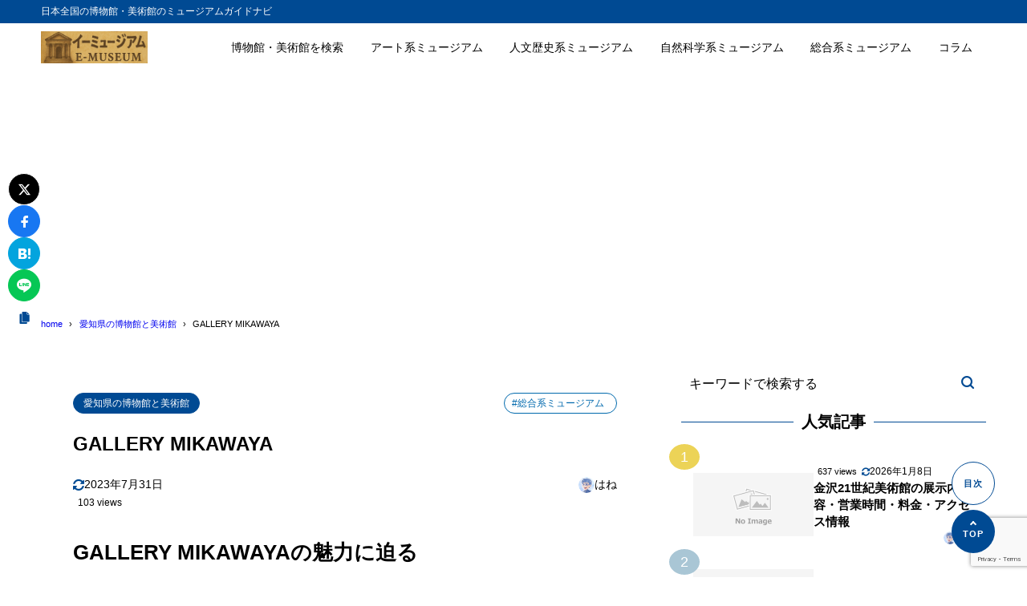

--- FILE ---
content_type: text/html; charset=utf-8
request_url: https://www.google.com/recaptcha/api2/anchor?ar=1&k=6LcSfpMpAAAAALv6wytYL_GVtDDN_uANFNrt2F8T&co=aHR0cHM6Ly9lLW11c2V1bS5qcDo0NDM.&hl=en&v=N67nZn4AqZkNcbeMu4prBgzg&size=invisible&anchor-ms=20000&execute-ms=30000&cb=plr6etjlw64g
body_size: 48469
content:
<!DOCTYPE HTML><html dir="ltr" lang="en"><head><meta http-equiv="Content-Type" content="text/html; charset=UTF-8">
<meta http-equiv="X-UA-Compatible" content="IE=edge">
<title>reCAPTCHA</title>
<style type="text/css">
/* cyrillic-ext */
@font-face {
  font-family: 'Roboto';
  font-style: normal;
  font-weight: 400;
  font-stretch: 100%;
  src: url(//fonts.gstatic.com/s/roboto/v48/KFO7CnqEu92Fr1ME7kSn66aGLdTylUAMa3GUBHMdazTgWw.woff2) format('woff2');
  unicode-range: U+0460-052F, U+1C80-1C8A, U+20B4, U+2DE0-2DFF, U+A640-A69F, U+FE2E-FE2F;
}
/* cyrillic */
@font-face {
  font-family: 'Roboto';
  font-style: normal;
  font-weight: 400;
  font-stretch: 100%;
  src: url(//fonts.gstatic.com/s/roboto/v48/KFO7CnqEu92Fr1ME7kSn66aGLdTylUAMa3iUBHMdazTgWw.woff2) format('woff2');
  unicode-range: U+0301, U+0400-045F, U+0490-0491, U+04B0-04B1, U+2116;
}
/* greek-ext */
@font-face {
  font-family: 'Roboto';
  font-style: normal;
  font-weight: 400;
  font-stretch: 100%;
  src: url(//fonts.gstatic.com/s/roboto/v48/KFO7CnqEu92Fr1ME7kSn66aGLdTylUAMa3CUBHMdazTgWw.woff2) format('woff2');
  unicode-range: U+1F00-1FFF;
}
/* greek */
@font-face {
  font-family: 'Roboto';
  font-style: normal;
  font-weight: 400;
  font-stretch: 100%;
  src: url(//fonts.gstatic.com/s/roboto/v48/KFO7CnqEu92Fr1ME7kSn66aGLdTylUAMa3-UBHMdazTgWw.woff2) format('woff2');
  unicode-range: U+0370-0377, U+037A-037F, U+0384-038A, U+038C, U+038E-03A1, U+03A3-03FF;
}
/* math */
@font-face {
  font-family: 'Roboto';
  font-style: normal;
  font-weight: 400;
  font-stretch: 100%;
  src: url(//fonts.gstatic.com/s/roboto/v48/KFO7CnqEu92Fr1ME7kSn66aGLdTylUAMawCUBHMdazTgWw.woff2) format('woff2');
  unicode-range: U+0302-0303, U+0305, U+0307-0308, U+0310, U+0312, U+0315, U+031A, U+0326-0327, U+032C, U+032F-0330, U+0332-0333, U+0338, U+033A, U+0346, U+034D, U+0391-03A1, U+03A3-03A9, U+03B1-03C9, U+03D1, U+03D5-03D6, U+03F0-03F1, U+03F4-03F5, U+2016-2017, U+2034-2038, U+203C, U+2040, U+2043, U+2047, U+2050, U+2057, U+205F, U+2070-2071, U+2074-208E, U+2090-209C, U+20D0-20DC, U+20E1, U+20E5-20EF, U+2100-2112, U+2114-2115, U+2117-2121, U+2123-214F, U+2190, U+2192, U+2194-21AE, U+21B0-21E5, U+21F1-21F2, U+21F4-2211, U+2213-2214, U+2216-22FF, U+2308-230B, U+2310, U+2319, U+231C-2321, U+2336-237A, U+237C, U+2395, U+239B-23B7, U+23D0, U+23DC-23E1, U+2474-2475, U+25AF, U+25B3, U+25B7, U+25BD, U+25C1, U+25CA, U+25CC, U+25FB, U+266D-266F, U+27C0-27FF, U+2900-2AFF, U+2B0E-2B11, U+2B30-2B4C, U+2BFE, U+3030, U+FF5B, U+FF5D, U+1D400-1D7FF, U+1EE00-1EEFF;
}
/* symbols */
@font-face {
  font-family: 'Roboto';
  font-style: normal;
  font-weight: 400;
  font-stretch: 100%;
  src: url(//fonts.gstatic.com/s/roboto/v48/KFO7CnqEu92Fr1ME7kSn66aGLdTylUAMaxKUBHMdazTgWw.woff2) format('woff2');
  unicode-range: U+0001-000C, U+000E-001F, U+007F-009F, U+20DD-20E0, U+20E2-20E4, U+2150-218F, U+2190, U+2192, U+2194-2199, U+21AF, U+21E6-21F0, U+21F3, U+2218-2219, U+2299, U+22C4-22C6, U+2300-243F, U+2440-244A, U+2460-24FF, U+25A0-27BF, U+2800-28FF, U+2921-2922, U+2981, U+29BF, U+29EB, U+2B00-2BFF, U+4DC0-4DFF, U+FFF9-FFFB, U+10140-1018E, U+10190-1019C, U+101A0, U+101D0-101FD, U+102E0-102FB, U+10E60-10E7E, U+1D2C0-1D2D3, U+1D2E0-1D37F, U+1F000-1F0FF, U+1F100-1F1AD, U+1F1E6-1F1FF, U+1F30D-1F30F, U+1F315, U+1F31C, U+1F31E, U+1F320-1F32C, U+1F336, U+1F378, U+1F37D, U+1F382, U+1F393-1F39F, U+1F3A7-1F3A8, U+1F3AC-1F3AF, U+1F3C2, U+1F3C4-1F3C6, U+1F3CA-1F3CE, U+1F3D4-1F3E0, U+1F3ED, U+1F3F1-1F3F3, U+1F3F5-1F3F7, U+1F408, U+1F415, U+1F41F, U+1F426, U+1F43F, U+1F441-1F442, U+1F444, U+1F446-1F449, U+1F44C-1F44E, U+1F453, U+1F46A, U+1F47D, U+1F4A3, U+1F4B0, U+1F4B3, U+1F4B9, U+1F4BB, U+1F4BF, U+1F4C8-1F4CB, U+1F4D6, U+1F4DA, U+1F4DF, U+1F4E3-1F4E6, U+1F4EA-1F4ED, U+1F4F7, U+1F4F9-1F4FB, U+1F4FD-1F4FE, U+1F503, U+1F507-1F50B, U+1F50D, U+1F512-1F513, U+1F53E-1F54A, U+1F54F-1F5FA, U+1F610, U+1F650-1F67F, U+1F687, U+1F68D, U+1F691, U+1F694, U+1F698, U+1F6AD, U+1F6B2, U+1F6B9-1F6BA, U+1F6BC, U+1F6C6-1F6CF, U+1F6D3-1F6D7, U+1F6E0-1F6EA, U+1F6F0-1F6F3, U+1F6F7-1F6FC, U+1F700-1F7FF, U+1F800-1F80B, U+1F810-1F847, U+1F850-1F859, U+1F860-1F887, U+1F890-1F8AD, U+1F8B0-1F8BB, U+1F8C0-1F8C1, U+1F900-1F90B, U+1F93B, U+1F946, U+1F984, U+1F996, U+1F9E9, U+1FA00-1FA6F, U+1FA70-1FA7C, U+1FA80-1FA89, U+1FA8F-1FAC6, U+1FACE-1FADC, U+1FADF-1FAE9, U+1FAF0-1FAF8, U+1FB00-1FBFF;
}
/* vietnamese */
@font-face {
  font-family: 'Roboto';
  font-style: normal;
  font-weight: 400;
  font-stretch: 100%;
  src: url(//fonts.gstatic.com/s/roboto/v48/KFO7CnqEu92Fr1ME7kSn66aGLdTylUAMa3OUBHMdazTgWw.woff2) format('woff2');
  unicode-range: U+0102-0103, U+0110-0111, U+0128-0129, U+0168-0169, U+01A0-01A1, U+01AF-01B0, U+0300-0301, U+0303-0304, U+0308-0309, U+0323, U+0329, U+1EA0-1EF9, U+20AB;
}
/* latin-ext */
@font-face {
  font-family: 'Roboto';
  font-style: normal;
  font-weight: 400;
  font-stretch: 100%;
  src: url(//fonts.gstatic.com/s/roboto/v48/KFO7CnqEu92Fr1ME7kSn66aGLdTylUAMa3KUBHMdazTgWw.woff2) format('woff2');
  unicode-range: U+0100-02BA, U+02BD-02C5, U+02C7-02CC, U+02CE-02D7, U+02DD-02FF, U+0304, U+0308, U+0329, U+1D00-1DBF, U+1E00-1E9F, U+1EF2-1EFF, U+2020, U+20A0-20AB, U+20AD-20C0, U+2113, U+2C60-2C7F, U+A720-A7FF;
}
/* latin */
@font-face {
  font-family: 'Roboto';
  font-style: normal;
  font-weight: 400;
  font-stretch: 100%;
  src: url(//fonts.gstatic.com/s/roboto/v48/KFO7CnqEu92Fr1ME7kSn66aGLdTylUAMa3yUBHMdazQ.woff2) format('woff2');
  unicode-range: U+0000-00FF, U+0131, U+0152-0153, U+02BB-02BC, U+02C6, U+02DA, U+02DC, U+0304, U+0308, U+0329, U+2000-206F, U+20AC, U+2122, U+2191, U+2193, U+2212, U+2215, U+FEFF, U+FFFD;
}
/* cyrillic-ext */
@font-face {
  font-family: 'Roboto';
  font-style: normal;
  font-weight: 500;
  font-stretch: 100%;
  src: url(//fonts.gstatic.com/s/roboto/v48/KFO7CnqEu92Fr1ME7kSn66aGLdTylUAMa3GUBHMdazTgWw.woff2) format('woff2');
  unicode-range: U+0460-052F, U+1C80-1C8A, U+20B4, U+2DE0-2DFF, U+A640-A69F, U+FE2E-FE2F;
}
/* cyrillic */
@font-face {
  font-family: 'Roboto';
  font-style: normal;
  font-weight: 500;
  font-stretch: 100%;
  src: url(//fonts.gstatic.com/s/roboto/v48/KFO7CnqEu92Fr1ME7kSn66aGLdTylUAMa3iUBHMdazTgWw.woff2) format('woff2');
  unicode-range: U+0301, U+0400-045F, U+0490-0491, U+04B0-04B1, U+2116;
}
/* greek-ext */
@font-face {
  font-family: 'Roboto';
  font-style: normal;
  font-weight: 500;
  font-stretch: 100%;
  src: url(//fonts.gstatic.com/s/roboto/v48/KFO7CnqEu92Fr1ME7kSn66aGLdTylUAMa3CUBHMdazTgWw.woff2) format('woff2');
  unicode-range: U+1F00-1FFF;
}
/* greek */
@font-face {
  font-family: 'Roboto';
  font-style: normal;
  font-weight: 500;
  font-stretch: 100%;
  src: url(//fonts.gstatic.com/s/roboto/v48/KFO7CnqEu92Fr1ME7kSn66aGLdTylUAMa3-UBHMdazTgWw.woff2) format('woff2');
  unicode-range: U+0370-0377, U+037A-037F, U+0384-038A, U+038C, U+038E-03A1, U+03A3-03FF;
}
/* math */
@font-face {
  font-family: 'Roboto';
  font-style: normal;
  font-weight: 500;
  font-stretch: 100%;
  src: url(//fonts.gstatic.com/s/roboto/v48/KFO7CnqEu92Fr1ME7kSn66aGLdTylUAMawCUBHMdazTgWw.woff2) format('woff2');
  unicode-range: U+0302-0303, U+0305, U+0307-0308, U+0310, U+0312, U+0315, U+031A, U+0326-0327, U+032C, U+032F-0330, U+0332-0333, U+0338, U+033A, U+0346, U+034D, U+0391-03A1, U+03A3-03A9, U+03B1-03C9, U+03D1, U+03D5-03D6, U+03F0-03F1, U+03F4-03F5, U+2016-2017, U+2034-2038, U+203C, U+2040, U+2043, U+2047, U+2050, U+2057, U+205F, U+2070-2071, U+2074-208E, U+2090-209C, U+20D0-20DC, U+20E1, U+20E5-20EF, U+2100-2112, U+2114-2115, U+2117-2121, U+2123-214F, U+2190, U+2192, U+2194-21AE, U+21B0-21E5, U+21F1-21F2, U+21F4-2211, U+2213-2214, U+2216-22FF, U+2308-230B, U+2310, U+2319, U+231C-2321, U+2336-237A, U+237C, U+2395, U+239B-23B7, U+23D0, U+23DC-23E1, U+2474-2475, U+25AF, U+25B3, U+25B7, U+25BD, U+25C1, U+25CA, U+25CC, U+25FB, U+266D-266F, U+27C0-27FF, U+2900-2AFF, U+2B0E-2B11, U+2B30-2B4C, U+2BFE, U+3030, U+FF5B, U+FF5D, U+1D400-1D7FF, U+1EE00-1EEFF;
}
/* symbols */
@font-face {
  font-family: 'Roboto';
  font-style: normal;
  font-weight: 500;
  font-stretch: 100%;
  src: url(//fonts.gstatic.com/s/roboto/v48/KFO7CnqEu92Fr1ME7kSn66aGLdTylUAMaxKUBHMdazTgWw.woff2) format('woff2');
  unicode-range: U+0001-000C, U+000E-001F, U+007F-009F, U+20DD-20E0, U+20E2-20E4, U+2150-218F, U+2190, U+2192, U+2194-2199, U+21AF, U+21E6-21F0, U+21F3, U+2218-2219, U+2299, U+22C4-22C6, U+2300-243F, U+2440-244A, U+2460-24FF, U+25A0-27BF, U+2800-28FF, U+2921-2922, U+2981, U+29BF, U+29EB, U+2B00-2BFF, U+4DC0-4DFF, U+FFF9-FFFB, U+10140-1018E, U+10190-1019C, U+101A0, U+101D0-101FD, U+102E0-102FB, U+10E60-10E7E, U+1D2C0-1D2D3, U+1D2E0-1D37F, U+1F000-1F0FF, U+1F100-1F1AD, U+1F1E6-1F1FF, U+1F30D-1F30F, U+1F315, U+1F31C, U+1F31E, U+1F320-1F32C, U+1F336, U+1F378, U+1F37D, U+1F382, U+1F393-1F39F, U+1F3A7-1F3A8, U+1F3AC-1F3AF, U+1F3C2, U+1F3C4-1F3C6, U+1F3CA-1F3CE, U+1F3D4-1F3E0, U+1F3ED, U+1F3F1-1F3F3, U+1F3F5-1F3F7, U+1F408, U+1F415, U+1F41F, U+1F426, U+1F43F, U+1F441-1F442, U+1F444, U+1F446-1F449, U+1F44C-1F44E, U+1F453, U+1F46A, U+1F47D, U+1F4A3, U+1F4B0, U+1F4B3, U+1F4B9, U+1F4BB, U+1F4BF, U+1F4C8-1F4CB, U+1F4D6, U+1F4DA, U+1F4DF, U+1F4E3-1F4E6, U+1F4EA-1F4ED, U+1F4F7, U+1F4F9-1F4FB, U+1F4FD-1F4FE, U+1F503, U+1F507-1F50B, U+1F50D, U+1F512-1F513, U+1F53E-1F54A, U+1F54F-1F5FA, U+1F610, U+1F650-1F67F, U+1F687, U+1F68D, U+1F691, U+1F694, U+1F698, U+1F6AD, U+1F6B2, U+1F6B9-1F6BA, U+1F6BC, U+1F6C6-1F6CF, U+1F6D3-1F6D7, U+1F6E0-1F6EA, U+1F6F0-1F6F3, U+1F6F7-1F6FC, U+1F700-1F7FF, U+1F800-1F80B, U+1F810-1F847, U+1F850-1F859, U+1F860-1F887, U+1F890-1F8AD, U+1F8B0-1F8BB, U+1F8C0-1F8C1, U+1F900-1F90B, U+1F93B, U+1F946, U+1F984, U+1F996, U+1F9E9, U+1FA00-1FA6F, U+1FA70-1FA7C, U+1FA80-1FA89, U+1FA8F-1FAC6, U+1FACE-1FADC, U+1FADF-1FAE9, U+1FAF0-1FAF8, U+1FB00-1FBFF;
}
/* vietnamese */
@font-face {
  font-family: 'Roboto';
  font-style: normal;
  font-weight: 500;
  font-stretch: 100%;
  src: url(//fonts.gstatic.com/s/roboto/v48/KFO7CnqEu92Fr1ME7kSn66aGLdTylUAMa3OUBHMdazTgWw.woff2) format('woff2');
  unicode-range: U+0102-0103, U+0110-0111, U+0128-0129, U+0168-0169, U+01A0-01A1, U+01AF-01B0, U+0300-0301, U+0303-0304, U+0308-0309, U+0323, U+0329, U+1EA0-1EF9, U+20AB;
}
/* latin-ext */
@font-face {
  font-family: 'Roboto';
  font-style: normal;
  font-weight: 500;
  font-stretch: 100%;
  src: url(//fonts.gstatic.com/s/roboto/v48/KFO7CnqEu92Fr1ME7kSn66aGLdTylUAMa3KUBHMdazTgWw.woff2) format('woff2');
  unicode-range: U+0100-02BA, U+02BD-02C5, U+02C7-02CC, U+02CE-02D7, U+02DD-02FF, U+0304, U+0308, U+0329, U+1D00-1DBF, U+1E00-1E9F, U+1EF2-1EFF, U+2020, U+20A0-20AB, U+20AD-20C0, U+2113, U+2C60-2C7F, U+A720-A7FF;
}
/* latin */
@font-face {
  font-family: 'Roboto';
  font-style: normal;
  font-weight: 500;
  font-stretch: 100%;
  src: url(//fonts.gstatic.com/s/roboto/v48/KFO7CnqEu92Fr1ME7kSn66aGLdTylUAMa3yUBHMdazQ.woff2) format('woff2');
  unicode-range: U+0000-00FF, U+0131, U+0152-0153, U+02BB-02BC, U+02C6, U+02DA, U+02DC, U+0304, U+0308, U+0329, U+2000-206F, U+20AC, U+2122, U+2191, U+2193, U+2212, U+2215, U+FEFF, U+FFFD;
}
/* cyrillic-ext */
@font-face {
  font-family: 'Roboto';
  font-style: normal;
  font-weight: 900;
  font-stretch: 100%;
  src: url(//fonts.gstatic.com/s/roboto/v48/KFO7CnqEu92Fr1ME7kSn66aGLdTylUAMa3GUBHMdazTgWw.woff2) format('woff2');
  unicode-range: U+0460-052F, U+1C80-1C8A, U+20B4, U+2DE0-2DFF, U+A640-A69F, U+FE2E-FE2F;
}
/* cyrillic */
@font-face {
  font-family: 'Roboto';
  font-style: normal;
  font-weight: 900;
  font-stretch: 100%;
  src: url(//fonts.gstatic.com/s/roboto/v48/KFO7CnqEu92Fr1ME7kSn66aGLdTylUAMa3iUBHMdazTgWw.woff2) format('woff2');
  unicode-range: U+0301, U+0400-045F, U+0490-0491, U+04B0-04B1, U+2116;
}
/* greek-ext */
@font-face {
  font-family: 'Roboto';
  font-style: normal;
  font-weight: 900;
  font-stretch: 100%;
  src: url(//fonts.gstatic.com/s/roboto/v48/KFO7CnqEu92Fr1ME7kSn66aGLdTylUAMa3CUBHMdazTgWw.woff2) format('woff2');
  unicode-range: U+1F00-1FFF;
}
/* greek */
@font-face {
  font-family: 'Roboto';
  font-style: normal;
  font-weight: 900;
  font-stretch: 100%;
  src: url(//fonts.gstatic.com/s/roboto/v48/KFO7CnqEu92Fr1ME7kSn66aGLdTylUAMa3-UBHMdazTgWw.woff2) format('woff2');
  unicode-range: U+0370-0377, U+037A-037F, U+0384-038A, U+038C, U+038E-03A1, U+03A3-03FF;
}
/* math */
@font-face {
  font-family: 'Roboto';
  font-style: normal;
  font-weight: 900;
  font-stretch: 100%;
  src: url(//fonts.gstatic.com/s/roboto/v48/KFO7CnqEu92Fr1ME7kSn66aGLdTylUAMawCUBHMdazTgWw.woff2) format('woff2');
  unicode-range: U+0302-0303, U+0305, U+0307-0308, U+0310, U+0312, U+0315, U+031A, U+0326-0327, U+032C, U+032F-0330, U+0332-0333, U+0338, U+033A, U+0346, U+034D, U+0391-03A1, U+03A3-03A9, U+03B1-03C9, U+03D1, U+03D5-03D6, U+03F0-03F1, U+03F4-03F5, U+2016-2017, U+2034-2038, U+203C, U+2040, U+2043, U+2047, U+2050, U+2057, U+205F, U+2070-2071, U+2074-208E, U+2090-209C, U+20D0-20DC, U+20E1, U+20E5-20EF, U+2100-2112, U+2114-2115, U+2117-2121, U+2123-214F, U+2190, U+2192, U+2194-21AE, U+21B0-21E5, U+21F1-21F2, U+21F4-2211, U+2213-2214, U+2216-22FF, U+2308-230B, U+2310, U+2319, U+231C-2321, U+2336-237A, U+237C, U+2395, U+239B-23B7, U+23D0, U+23DC-23E1, U+2474-2475, U+25AF, U+25B3, U+25B7, U+25BD, U+25C1, U+25CA, U+25CC, U+25FB, U+266D-266F, U+27C0-27FF, U+2900-2AFF, U+2B0E-2B11, U+2B30-2B4C, U+2BFE, U+3030, U+FF5B, U+FF5D, U+1D400-1D7FF, U+1EE00-1EEFF;
}
/* symbols */
@font-face {
  font-family: 'Roboto';
  font-style: normal;
  font-weight: 900;
  font-stretch: 100%;
  src: url(//fonts.gstatic.com/s/roboto/v48/KFO7CnqEu92Fr1ME7kSn66aGLdTylUAMaxKUBHMdazTgWw.woff2) format('woff2');
  unicode-range: U+0001-000C, U+000E-001F, U+007F-009F, U+20DD-20E0, U+20E2-20E4, U+2150-218F, U+2190, U+2192, U+2194-2199, U+21AF, U+21E6-21F0, U+21F3, U+2218-2219, U+2299, U+22C4-22C6, U+2300-243F, U+2440-244A, U+2460-24FF, U+25A0-27BF, U+2800-28FF, U+2921-2922, U+2981, U+29BF, U+29EB, U+2B00-2BFF, U+4DC0-4DFF, U+FFF9-FFFB, U+10140-1018E, U+10190-1019C, U+101A0, U+101D0-101FD, U+102E0-102FB, U+10E60-10E7E, U+1D2C0-1D2D3, U+1D2E0-1D37F, U+1F000-1F0FF, U+1F100-1F1AD, U+1F1E6-1F1FF, U+1F30D-1F30F, U+1F315, U+1F31C, U+1F31E, U+1F320-1F32C, U+1F336, U+1F378, U+1F37D, U+1F382, U+1F393-1F39F, U+1F3A7-1F3A8, U+1F3AC-1F3AF, U+1F3C2, U+1F3C4-1F3C6, U+1F3CA-1F3CE, U+1F3D4-1F3E0, U+1F3ED, U+1F3F1-1F3F3, U+1F3F5-1F3F7, U+1F408, U+1F415, U+1F41F, U+1F426, U+1F43F, U+1F441-1F442, U+1F444, U+1F446-1F449, U+1F44C-1F44E, U+1F453, U+1F46A, U+1F47D, U+1F4A3, U+1F4B0, U+1F4B3, U+1F4B9, U+1F4BB, U+1F4BF, U+1F4C8-1F4CB, U+1F4D6, U+1F4DA, U+1F4DF, U+1F4E3-1F4E6, U+1F4EA-1F4ED, U+1F4F7, U+1F4F9-1F4FB, U+1F4FD-1F4FE, U+1F503, U+1F507-1F50B, U+1F50D, U+1F512-1F513, U+1F53E-1F54A, U+1F54F-1F5FA, U+1F610, U+1F650-1F67F, U+1F687, U+1F68D, U+1F691, U+1F694, U+1F698, U+1F6AD, U+1F6B2, U+1F6B9-1F6BA, U+1F6BC, U+1F6C6-1F6CF, U+1F6D3-1F6D7, U+1F6E0-1F6EA, U+1F6F0-1F6F3, U+1F6F7-1F6FC, U+1F700-1F7FF, U+1F800-1F80B, U+1F810-1F847, U+1F850-1F859, U+1F860-1F887, U+1F890-1F8AD, U+1F8B0-1F8BB, U+1F8C0-1F8C1, U+1F900-1F90B, U+1F93B, U+1F946, U+1F984, U+1F996, U+1F9E9, U+1FA00-1FA6F, U+1FA70-1FA7C, U+1FA80-1FA89, U+1FA8F-1FAC6, U+1FACE-1FADC, U+1FADF-1FAE9, U+1FAF0-1FAF8, U+1FB00-1FBFF;
}
/* vietnamese */
@font-face {
  font-family: 'Roboto';
  font-style: normal;
  font-weight: 900;
  font-stretch: 100%;
  src: url(//fonts.gstatic.com/s/roboto/v48/KFO7CnqEu92Fr1ME7kSn66aGLdTylUAMa3OUBHMdazTgWw.woff2) format('woff2');
  unicode-range: U+0102-0103, U+0110-0111, U+0128-0129, U+0168-0169, U+01A0-01A1, U+01AF-01B0, U+0300-0301, U+0303-0304, U+0308-0309, U+0323, U+0329, U+1EA0-1EF9, U+20AB;
}
/* latin-ext */
@font-face {
  font-family: 'Roboto';
  font-style: normal;
  font-weight: 900;
  font-stretch: 100%;
  src: url(//fonts.gstatic.com/s/roboto/v48/KFO7CnqEu92Fr1ME7kSn66aGLdTylUAMa3KUBHMdazTgWw.woff2) format('woff2');
  unicode-range: U+0100-02BA, U+02BD-02C5, U+02C7-02CC, U+02CE-02D7, U+02DD-02FF, U+0304, U+0308, U+0329, U+1D00-1DBF, U+1E00-1E9F, U+1EF2-1EFF, U+2020, U+20A0-20AB, U+20AD-20C0, U+2113, U+2C60-2C7F, U+A720-A7FF;
}
/* latin */
@font-face {
  font-family: 'Roboto';
  font-style: normal;
  font-weight: 900;
  font-stretch: 100%;
  src: url(//fonts.gstatic.com/s/roboto/v48/KFO7CnqEu92Fr1ME7kSn66aGLdTylUAMa3yUBHMdazQ.woff2) format('woff2');
  unicode-range: U+0000-00FF, U+0131, U+0152-0153, U+02BB-02BC, U+02C6, U+02DA, U+02DC, U+0304, U+0308, U+0329, U+2000-206F, U+20AC, U+2122, U+2191, U+2193, U+2212, U+2215, U+FEFF, U+FFFD;
}

</style>
<link rel="stylesheet" type="text/css" href="https://www.gstatic.com/recaptcha/releases/N67nZn4AqZkNcbeMu4prBgzg/styles__ltr.css">
<script nonce="jvXmBdrfYznozVHeRgcgJg" type="text/javascript">window['__recaptcha_api'] = 'https://www.google.com/recaptcha/api2/';</script>
<script type="text/javascript" src="https://www.gstatic.com/recaptcha/releases/N67nZn4AqZkNcbeMu4prBgzg/recaptcha__en.js" nonce="jvXmBdrfYznozVHeRgcgJg">
      
    </script></head>
<body><div id="rc-anchor-alert" class="rc-anchor-alert"></div>
<input type="hidden" id="recaptcha-token" value="[base64]">
<script type="text/javascript" nonce="jvXmBdrfYznozVHeRgcgJg">
      recaptcha.anchor.Main.init("[\x22ainput\x22,[\x22bgdata\x22,\x22\x22,\[base64]/[base64]/MjU1Ong/[base64]/[base64]/[base64]/[base64]/[base64]/[base64]/[base64]/[base64]/[base64]/[base64]/[base64]/[base64]/[base64]/[base64]/[base64]\\u003d\x22,\[base64]\x22,\x22w7PCpMKocsKoRMKhZ3/[base64]/Clz/CocOxwoDCjQ1nXMKhwqjCrQ7CgxI/[base64]/DolzDk3R0woFvKXciZmgdwpsUwoXCmX1aJ8K5w4p0SsKsw7HChsOXwrrDrQxDwqY0w6Mtw5tyRBrDszUeEsKWwozDiAHDiwVtNnPCvcO3MsO6w5vDjXvClGlCw7wDwr/[base64]/wpJnwqTDrxxawrvDtMKewoJIC8OWXcKjwp5Hw5DDgcKnB8K8Ii06w5AnwrfCs8O1MMOnwqPCmcKuwrHCrxYIHsKIw5gSXx53wq/[base64]/wqdCw6orw5cjw5XCt2zCqsKiHsKGUWlNXsKGwrNMUsONPQJ9TMO1Sh/DklYnw7xmeMKVHFLCoQXCh8KSJMOLwr7Dm3nDsgHDsCVmDMKhw4XChWtzfnHCpsKkDcKjw48Aw4xFwqTCjMKUElcxNUtMKcKWWsOUDcOpSsKjAhA+NBRCwqsuEcKmZcKiQ8Owwo/DqcOyw585wr/Dpgliw7AAw63CpcKyTsKxPmoQwqHCuTosdVVyZAQ5wppAU8Kzw7nDrw/DrGHCknkKBMOpHMKnw4nDvMKsUjvDr8KPZFDCnsOhBsO1HwMqOMOWwqzDjcKzwqHCuSDDn8OINcKrw5rDr8OzT8KSBsK0w4lTEGEyw5TCgVPCh8OeR27DvUTCrSQdw7jDtj9pBsKAwo7Ci0PCoA19w5FMwojCr3HDpATCj2PCscKbIsOWwpZEXcO/Pk3Di8Oiw5jDvlhRJMOowqrDj2vCtl1MJMKVRm/DhsKxWAbCqS7DqMKuEMO4woQjES/ClzvCvxJvw43Dlh/[base64]/CqRxqwpNBdcK6wpjCn8Khw5zDpsOPw6IHwr06w53Do8KwKMKkwrXDlVxIW0bCuMOsw7JQw4Y+wrk+wr/Cmi46eDZ7AlxxTMOUH8OmfsKDwr3CncKiRcO7w5xtwqV3w5c2HjjCmDk2aijDkDnCosKLw5XCuH1lTcORw5/CucKqQsOnw63CrGd2w57Crko/[base64]/ecOGFAlwbMOmfsKhw6fChSTDpUk7OTbCgcOLRjhCE3U/w4TDvMOeSsKTw40Gw5sSB3JgXsKjR8Kow7XDrcKGL8K4wogVwrXCphjDjsOcw63DmmM7w7kzw6LDi8KuCWoDP8OoIsKuNcO5wrZ7w5cBNiHDklU/ScKnwqcWwoHCrQHCtAzDuzjDosOOwpXCssOmYw0dbcOVw6DDgsOCw73ChsOSDkzCkXvDn8OcPMKtw699wrPCs8O7woV4w4QXej8vw5/CnMO2J8OXw5tYwqDDvFXCqi3CnMOIw6zDrcOeXMKAwpoVwqzCqcOcwrZxwoPDiBnDrFLDgnwJw7rCjFLDqCNnV8KjYsOKw59Ww6DDqcOuTcK6OV59KcOiw6fDt8K9w7HDt8KHw4jCgsOiI8Kfcj/CiUXDgMOLwqjCpcOVw5HCkMONI8K6w4APfkxhb3zDjsO5D8Oiwplew5M0w63DvcKAw4kZw7nDgcOfUcKZw5V/wrNkN8KgUgHDuUfCmntPw4vCoMK7GirCi00PFW/ClcK0QcOUwpYGw4DDrMOoInd7C8O8EEFCScOOVVHCuAhzw4PCsUN8wp/[base64]/CtsOEZQfDoXnCkw/[base64]/FsK7ExDDuC3CpAfCq1PDscOnwq7Dg8Obw5TCig9BIA0sfsKnw4/CtCB8wrBmYCfDumrDucOZwqHCpAzDkEbClcOUw6LDkMKrworDjykKV8O5DMKQMzHDjAXDnz/ClcOobWnCqDt1w7t2woTCmcKyFnV7wr8yw4nChWfDiHPDlAzDusOLQhrDqU0UOlkHw4R/w4LCr8OCUjpWw4gUU3YdOUpVW2bDk8KCwrHCqnLDk0oXFkp/w7bCsHPDrirCusKVP0HDvMK3azbCsMK6EW41Ey4rN2RgYVPCpTNTwqpwwo8UDsOOdMKzwqjDqzpiN8OqRFbCl8KCwq7ChcKxwqbChMO2w4/DkyXDsMKBFMKVwqZWw6vDnWPDm0PDqA0Gw7NzEsOZMDDCn8KKw4BjAMK+CHHDpRchw57DtMOnXcO/w591GMO0w6dEWMOxwrI3G8KeYMOvXjU0w5DDgyHDtMOFGMKIwqrDpsOUw5x0w6XCl1vCm8Oyw6TCv0XDtMKKwqpww6DDphVXwqZQB3/[base64]/CgGfDk8OgN8KZNQJYw4nCvA8FwopwTsKkEEzDssKmw6Y6wrvCrcKcTcOQw78HPMKpKcOqwqYOw4BEw7/ClsOvwropw6HCp8KBwrTCncKuAMOjw4goTk9gY8KLbXPCjEzCuALDicKRXXJxwqtgwrEDwq7CrhARwrbCicKYwot+HsOnwq7CtwB0woElak/ChU45w7BwMCZSZwvDoBxEJmF2w4lRw4hKw77CiMONw7zDuGfDm219w6nDqUoZSzrCu8OpaBY3w5xWb13CtMOZwpjDgmTCjsKiwolTw7vDpsOEMsKPwqMIw4/DucOGYMKxC8Klw53CnEDCvcOWdcO0w4kLw5VBVcOww4VewooDw4rCgivDjmPCriNoT8KJdMKoEMKKw7w3SUYIB8KSNhrCkSg9AsO+w6M9ICZvw6/DtU/CrcK9ecOawr/DumvDpcOGw5nClEIvwoTCiiTDksOpw4NEQsKVa8Oew4XCm11/KsKrw6MDDsO7w5tkw555K2pwwrzCgMOewoErAsOWw67DiiEYbsKxw7IsJ8Oow6JWB8OgwrnCs2rCgMOMesOXKQHDkD8Ow7nCm0HDtDp1w5RVcyROWTtow5hkfDFvw6/DpS9POsKcb8KDFg1zahrDt8Kaw7xOwrnDnSQFwr/[base64]/UgJbRsOqHUVhw41Uwr5ow4rDk8Ozw5gDJCV/wqt0aMODwrnCvD5CdjUTw7IRWCnCr8KUwq4dwokKwofDuMO0w5NtwpRlwrTCt8Kdw5vCuBbCoMKtXDU2MAJSw5UDwoBsAMKQwqDDlAYnMCvChcOWwrRJw683TsK4wrh1InDDgDBXwrhwwovClALChS4RwpnCvETCuwDDusO7w64AaiVZwrc+asKeT8Oaw7bCqE3CrQ/CmDHDicORw67DnsKacMK3CMOww79YwpMEHEFjfMOIO8OJwo8PWxR5GHoKSMKEHX9YQyzDgMOQwosKwrhZO0zCpsKZcsOjL8O6w4HDq8KATzF4w63DqAFswrkcBsKgesOzwprCgHrDrMK1XcKlw7JmQTHCoMOjw7p8wpI4wr/[base64]/Cg8Kkw5nDo37DgVl1wqQUwovClmXCnMKYw4Y4EnMLDcOzwpjDsVQ7wobChcKnSU3DgsKjHMKGwosDwojDoVctTDMYNkvCkWRYMcOLwpEFw7Vqwo5Cwq3CqMKBw6hqVV4cI8O9w6lTSMOZecKeEUXDi0kgwo7DhnPDmsOoZ3/CoMK6wovCuF9iwqfCi8KhDMKhwr/DgF0OKSbCpcKtw47CoMK3MiUJOhJzasO0wr3DsMKfwqHChlTDoHbDtMOBw73CpmZ5esKhbcO7b0oNSsO6wrkkw4YUVSvDtMOBTiV1KsK2wrjCphljw7FGC38eSU/Cqj/ClcKkw5LCt8OPHgjDv8KHw4bDhMOwHBJeMk/CicKWZ3/CkC0pwpVlwrdRCX/DlMOQw6BrRE93LcO6w5ZXEcOtw5xROXhjCC3Dh3wHWsOvwohNwqfCiULCjcOQwrFmfMKmTl5RCEgEwoPDhsOSRcKaw5/Cnz9JFTPCmkcIw4xMw4/[base64]/CpsK9wozDvcOHw5RDwp9mw4TCj0bCuMOBwpTCohvCpsK9wpc1U8KTOwnCh8OqCMKSTcKEwqXCkS3DrsKWOsKWIkZ3w4bDj8K0w6hDOMKow5HCnzrDtsKUYMKPw7xUwq7CmsKHwoHDhg0Mw417w4/DscOoZ8Kjw6DCncO9bMKALlFnwqJCw49qw6TDrWfCqcOWLm5Lw5LDl8O5Th5Rw6vDjsOLw7A/w5nDocKcw4zCmVVsc1rCuhUPwp/[base64]/DgsOUw6cFfS/Ck8KIw6XDgMKUwpXChi0sw6x9wrTDvyPDqcO6TGJSKEEfw6ZiXcK1w4owVCrDo8K0wqnDnEphMcKoPMKPw7wnw6ZxHMKtCATDoAEMR8Oiw79ywqofblNlwocSSV/CggHDhMKQw7loDsOjWl3DvMOww6/CkQHCkcOew5XCu8K1Z8O5J2/CgMO9w7/Dhj8iYmnDkXbDnXnDm8KSd31dQMKKIMO1CXRiKGsww6hnSA7CmUheBDlhAcOWGQ/CksOZwrnDrgwFEsOxUznCvTbDtcKdAm5XwrBrF0/DqEkZw6jCj0vDgcOXA3rCqcOLw4J4PMOQAMOaTHTCinkswqnDhz7Co8Kcwq7DhsO5Fm9ZwrJrw4YrE8KUM8O8wqjCkjhzwrnDhWxpw6TDuhnCvUkkw40eS8OoFsK2wpggcyfDlgFEDMK1DDHDn8OOw5MewqNCwqJ9wo/[base64]/DuMOyaMOzw6lpc1UZRA/DkcOFZxbDvkMjOG58eEnClXDCoMKfIsO+e8Kva3/[base64]/DpH8VU8K5wr7CrHA4B0bCvxQPWcOXKcO3ejnDgsK9XcK+wp9FwqnDtR3ClhV+IVhIdEDCsMOoPnLDq8KkIMKTKENva8KewqhJbMKJw40CwqHDgy7CpcK3NHjDmhzCrEHDmcKSwoRtPsKLw7zDgcOaOMKDw5/Dr8OSw7ZuwrHDusK3MQ04wpfDkCY5OzzDgMO2ZsOJORsieMKmL8K4cHI4w68nPxLDjibDtQ3DmsKjRsO7JMKtw65eckBVw7l8K8OOaFA9fQvDnMOjw6B4Sm8MwogcwrjDlDXCtcOmwpzDgREOAT18Un06wpdywo1zw6BDPcKBRsKMWMKzRnYoYjjCvVQfdMOmbT0vw4/ChxhmwqLDpmPCmUnDn8K5wpfCssKSOsOjCcKfJHbDilDClMO8w4jDt8KaJArCgcONZsKDwqrDljvDtsKXRMKbEGpDMVk/BsOewrDCqHnDusKFLsKuwp/ChhLDhcKJwrYBwrN0w4kxFsOSMDrDqsOww7vCk8Kbw54kw5seJiXChXUwVMOpw4LCoD/CmMOHbsOMQcKkw79Dw4nDninDqVBrbsKpTsOLFFBcHcKrdMOBwpwZasO2WWPDisKrw43DusOPWl/Dv0Msf8KPJ3fDvsOSw4cuw51PAQ8gacK7GcK1w4vDtMOtw6fDjsOjw4nCoCfDssKgw74BBTjDilzDoMKyc8OKw7vDtX9Gw6PDix0jwo/Dj1DDgzA7VMOLwowlw5p/[base64]/[base64]/wqomDsObwpDDrMOhY8OoXcOHfAzCqMK3RcO3w69PwoxVJUMkdsKSwqPCtHnCsETDt0nClsOWwqRwwqBSwqXCqDhfXkZZw5pyd3LCgyoYCiXDmRnCsEh2BQItLk7Ct8OaIsOYUcKhw6TDr2PCmMK4Q8O0w4lqJsOeWFDDocKQYCFJC8OpNFLDqMOEVR/Co8Kbw7HClsOYGcKgI8OYZVF/RgvDlMKrCxbCjsKGw5HCpcO2X33CnAYTO8KePF7CosO4w6IxNsKCw6B/FMKGGcK1w77Dl8KewrfCssOTw616S8KqwoUSKhogwrXCjMO/ExVPXlN0wpcvwpxzL8KmPsOlw7Q5OcOHwqYzw6Amw5XCuGEuw4NKw7sPB0gdwozChGpAF8Oaw4JLwpkOw5lYNMOSw5rCi8Oyw4UydsK2D3PDvjfCssOpwrfDsHXCtm/[base64]/Cq33CtcK2PDQ7VjM/wpHDixPDjW/CsTzDs8Kuw5kFw5sBw6V4Z0YAXyXCsFQLwqxSw4Zcw7nDkCrDnA3DgsKzF3V9w7/DtMOmw4LCgATDqcKFVcOSw4ZNwrwBRClye8KGw4HDmsOowp/[base64]/Dljcsw73Ch8OZXMOVwodXw7Y6wqnCnAk1LU3ClWTCi8KXw4XCogHDsnwKNAk9F8OxwrdOw5LCuMK8wo/DjArClTctw4gffcOkwqjDpMO3w4DCqRNuwpxfF8OKwqnCgcO/T349wr4BKsOsJsKkw5A8IRTDmF8Pw5PCusKBdy4kLXDCscOUVsOhwoHDpcOkIMK5w713F8KuYWvDl0bDk8OIbMOsw7vDn8Kkw41UbTkhw418V23Dp8Obw6JVIwbDhDnCncKgwo1HSzdBw6rCqho5wqMBeh/CmcOxwpjCljJjwr5lwqHCjB/Diy9Yw6/DmzPDj8K7w7w6SsOtwobDmD/[base64]/DsS3Ci39aF8Kww7/CizHCgsOEKMKMBsK5w6odwqZIIn5HNVPDrsOlMzLDgMKuwonChcOtPGopTcOhwqc9wpfCtGJYeUNjwr86wokuPmYWUMORw7x3fE7ClALClwUGwqvDsMKkw6cxw5TDshNgw6jCicKPQ8KtO084flYMwrbDmw/[base64]/[base64]/DgADDkMKTwpzDhU5TG8KzCsKaw7fDtGXDt8KZZ8K7wp/[base64]/DhMKJw5PDkmdxBw0pw546Iy7Du1ggwr0oRMKuw4/CixfCmsOHw542worCjcKyEcK3eVrDkcOKwozDs8KzWcOqw5/DgsKGw7chw6cawqkyw5vDisOVw5YGwrnDhsKFw57DiT9FG8OxTsO+RlzDp2gVw6vCo3sow5vDjCh1woIHw6fCqA3DjE1yMsK5w7BvD8OwCMKfH8KIwrYrw6nCiRTCvcKaN0o6InLDsxjCiX8uwrRmZMOtG0dWbMO1wr/[base64]/[base64]/w7AKFHzDgsO1wpjDixrDrsO+XMOLw6wlFxtVFRPDkjtqwrnDuMOfNDfDp8K8OQRkNsOUwqfCt8KHwq7CjAHCjcKeKl/CtsKxw4MVwoTCnxLCmcOYDMOmw5cgAGwWw5bCvz1gVjXDqio6ShEww6Fdw6rDmcO+wrEwEBsfCDYowr7DhlvCiEocN8KdLDDDg8OrQBDDql3DjMKnRl5fXcKHwprDqFo/w57CtMO4WsOqwqjCn8OMw7x2w7jDgMKKbGvCpBRQwqLCucONw6sRIl/CksOcJMK7wqwDTsOUw6nCosKXw7DDtsOYMMO9wrbDvMKEcl0RUSRvPncwwpQ1TwZdBXkaHcK+NsKdW3fDh8OaVTQjwqHDux7CusO0PsOCC8OCwrzCt2AOFy5JwopnFsKZw5gBA8OEw5DDrE3CszEnw7XDl39+w7BxDXBDw4rCncObMmXDrMKeOsO7ccKTY8Odw7/[base64]/Co8KtwqPDpMKiw5Bjw4fCgsOWDmg/w4zDiEjCljXDv2sxY2c/dh0lwqLCjMOqwrtOw7nCrcK6MXTDosKQGCPCtVDCmz/[base64]/wp3ClMKIFADCpsKgVzPDl0/DqcOsPhJAwoccwpJ8w4h/[base64]/DqgQvw4ELScKzbsOzOsK/wqwLwo/CkXlUwpgvw5cHwoUMwqh6B8KnK1gLwpF+w74JP3fCrsK0w5TDnhUrw5xmRsO9w6/[base64]/DqBd+w7U7UsKhcUnDi05Rw582Dn1Gw63CrENiVsKNaMO1XcO0B8OUZR3CsSzDuMKYQcK2DyPClFjDmcKdFMO5w7p0X8KjUsKUwoXDpMO+wpROP8OAwrjDgTjCncO/wrzDjMOpJhYKMALDpnrDoTcGAsKLGFHCsMKuw6pOFQcbw4XCucKvZhbCtFd1w5DCvhdudcK0b8Omw45RwqJRaCoMwonDpAHCssKAIEgKYTxEPDzCmsOvZWXDvjfDnRglbsOWwojCtsK0Dkd8wqgIwrLCmBsxZmDCiRQaw51awrNgcBU/N8KtwqPCjMK/wqZXw7zDg8KNLi7Cn8OiwotHwpvCiXzCtsObFDrCjsK2w6BQw4hBwrHDqcOvw5wTw5bCix7DrcO1woQ1MAPCtcKBQlrDgkI3RmjCnsOPAcKkbMOiw5NHJMKZw7l1RGJAJTHDsyUrHzNVw7xGdwsQSGQUEX0bw4EZw5k0wqgqwp7CvzMbw6gjw4xzRsOJwoU/E8KTMcO/wo1/wrJ7OE1RwqozPsOVw585w5nDnG89w6suR8OrdxFXw4PCtsK0ZcOLwoExLxkmFcKsG2rDuQFXwrXDrsOFF3jDhBnCucOeWsK3VcKvQ8OSwoTCpEBpw7gYwr3DiljCpMONKcOywpzDu8O9w7Eywrt5wpk7FhzDocKHGcKTAcOWZX/DhUDDlsK6w6fDinYCwr9ew5PDmcOAwqlFwonCvMOGccK4XcK9HcOZTn/DuXp6wq7DnTlMEwTDpcOvVENXPsO5AsKHw4NKe1fDvcKvJ8OZVXPDrX3ClMKfw77CinkvwrkKwo8Dw63DpzDCj8K+HBYGwoEbwqfDpcKTwqnCgcOuwrtxwrPDqcKIw4zDkcO0w6/DpgPCqSRPPhQuwqrDhcOdw5IdT1IrXRrDiiQ1OcKrw6cxwofDlMKkw6PCusOMwqQewpBeIsOQwqcjw6MfCcOrwpTCo1nCmcODw5bDs8OKJsKFbsOhwoppIsKNdsOWTHXCo8KXw4fDhzjCksK+wo0Jwr/[base64]/CqcK1wpg2w53CsEEHw4vCg8OtwpfDmzXClcK4w7bDq8Krw6Fsw41Ma8KawojDh8KqHcOcOMOvw6rCs8O0PHDCizLDq2XCiMOFw7pNPURdGsOmwqwuc8KswpnDsMO9TxrDkMOUVcOywoTCt8K5TcKiPzEDWXbClsOoRMKVfkNIw5jCtioZMsOXBhJGwrnDrMO+b1/Cq8Kdw5ptOcK5SsOHwoJSwrRDP8OMw6AZBCh+QztscG/ChcKMNsKiNgDDrMOoMMOcdkIAw4HCrsOgbcKBSSfDs8Kew4VjAsOkw6A5w5x+SCJsaMOoHkLDvgnCmsKAXsO5OCTDosOXwpJ8w50qwrXDu8KdwqTDiS8sw7UAwpEzWsKdDsOneRQBeMKLw63CsHtCXHrCusOIYRIgIMK8U0Ixw65SCgfDv8OZcsKeZTjCv2/CnW1AbsOawr0ubycxKmTCocOvMVvCscOww6VGO8Ktw5HDqMOXaMKTRMK0woHCvcKWw4/Do04ww4fCv8Kjf8KQdsKDfsKpM0HCl13DosOKHMOQHT0hwptiwrPCuUfDvm00I8K3FmbCpFIZwqItDFrDlzzCqk7DkEDDtsOZwqrDisOqwo/ChCHDnXXClsOKwqlGJ8KXw5Muw6HCiENWwrJlIyvCunTCl8KQwp8HJ0rCihvDvcK0T2rDvnY5AwV/w5QeNcOFw7rDu8OXP8KdGyoHahY6w4VIw6TDpcK4Flh0AMKtwqEqwrJWHzVWIHvCoMOOUgkoXD7DrMORw5PDh1PCrsOVaj5mWj/[base64]/DpcK4w6rCvTFBw5nDssOUO03Di17DlcKhw6lSw5Q4EMKHw754WsODJCbCqMK4RybClm7CmAhFP8KZYBLDgQ/CmT3DjyDCgEbChjkWVcKcEcK/[base64]/[base64]/DkMKwbMOLPcK6wrjCqMKTwqLCvcKjw5XDisK3wrdHRiUfwpfDsGTCtSQNR8K6e8KXwrbCvMOqw64CwrbCs8KDw7UFbXoWMnVJwp1Jwp3DvcKYW8KaGTzCk8KKw4XDgcOFPsOwbsO/GsO8VMOmOy7CoV/DuAbDnALDgcOfGxzDmVjDucKIw6cXwr/DpiZxwqnDo8O5ZsKaY15PWVIuw6RYTcKBwoTDj3tGcsK0wpAxw5A5EnzCq3hAcEIWECjCrFpJeCXDqwXDtWFvw7LDu2h5w43CkcKUVHtFwo3Ch8K3w5xtw4RZw7tqdsOXwr7CtgLDulfCvlFJw7LDt0LDlcK/woA2woQsSMKSwrXCisOZwr1Mw5shw7LDhxXCkDlJQHPCv8OOw4TCuMKxKcOEw6/[base64]/PgBdwqIMV2jDmT7DmjkuBcOccsKjw5XDsk/[base64]/[base64]/SsKuwqrDhMK/wrdxwrVrFl/Cp17CvXnDuk/Dh1xHwpAvXjITICZEwo8UBcKKwpjDoh7CnMO8JTnDjhLCmSXCpXxuM3kKSToVw41vUMK1d8K5wpoGd3LCrcOcw7TDsgDCqsO8QwVDKy/[base64]/[base64]/CjyzCqXbDunkJTQdhwr3DmFccIz/[base64]/[base64]/Dl1/[base64]/Dn8OMw5/DhjfDtsOdSsKJwqTCh8OnNsO8JSLDkwAxf8OzbGbDtcOOY8K+EcK6w6/CvcKPw4IkwobCinPCtAp5QyRKXFTDr3jCvsOnd8OXwrzDlcOhwpzDl8OPwrlLCnlKLEcyRn9eZcOGw5HDmlLCnHUWwoFJw7DDl8Kvw5oQw5DCscKvU1MDw44QMsK/[base64]/CoMOdw79YV8O0w6Fhw4DCvzFGw7RdUmRMN8OewrNtwqXCkcKlw75cXMKeIcKPV8KqDXJaw5YWw4LCnMOhw5jCrkXCrBhnZmhsw4rCjjpNw6BVC8Kawq5rVMOrOQJCfXwxFsKYwo/CjD0tBsKVw4hTGMOQHcKwwoDDhl0Ow5HCqMOZwq9+w4oHecOhwpPCgSTCpMKVwo/DtsOaXMKkfALDqyjCuBzDpcKLwpnCrcOVw6Fmwqgsw5TDl23CoMKhw7fCmXjDmsKOHUQUwr0dw6trd8KLw6UhfMKZwrfDkm7DvCTDvgglwpBzwrbDmUnDsMKhU8KJwqLChcKvw7oTKDHDpDV2wo9cwoBYwr9Kw6pHJsKyBC3CssOXw4/Cl8KkSTt4wrhTZW9Zw5LDgGfCt1AOasOVJ0zDonXDrcKUwr3DvwhJw6zCq8KVw7sMecOiw7zDjCnCn1bDnhFjwojCtzbCgEJRBsK4GMKfwo/CphDDuhDCmsKkw7sowoJdLsO/[base64]/wr3CjV1dOX3DgFLDj8K0BcO1R2rDmEYuLsO0wrjClR9Jw7PCjxPCs8OLCMKHb1snV8OVwqxOw5QKSMOPXcOxJHLDv8KfUUUnwoPCqmFTKMKFw4vChMOSwpDDj8Kpw7QJw7Mhwrpdw4Uww5TCqHROwrF5EDXCsMO4XsOxwo9Zw7vDnj5ew5UQw6nDrnjDgj/Co8KhwqNALMOHCMKTMQrCgcK8bsKaw7lGw5fCsxdMwrYMKWPDizN7w4QpMRlCXkbCsMKwwoXDgsOdZB94wr3CqAkVUsOqWj1cw4JWwqXCv1vDv2DDlEDDuMOdw40Lw7tzwrHCjcOpacObZhLCkcKNwoQjw4xlw5dVw51Pw6o2wrRUw58/DVxGw4MmWjYSAhzDslc5wp/CisOkw6bCvMODUsO8b8Ktw6VDwqM+fWLCrSZKKXoHwqvDkAsZw6nDt8KYw4oLczhxwoHCscK7bHHCjsKeAsOkIyfDrFoFKynCn8Oqa1ogbcK8NEvDj8K7M8KRXSHDsk42w7vDgsKhPcOFwpbDhibCosKpDGfCg09/w5dTwpJawqtdaMOkKXclciI+w7YGNjTDvcKCb8KGwrXDkMKbwptYBwPDqF7CpXdJck/Dj8OQOMKKwo8fVMOhDcKJGMKewpkQCj4VSUDCvsKhw5tpwrPCtcKhw58fwo1XwplOEMOqwpAOH8KYwpMIJWvCrjx0IWvChkvCjFkHw73Csk3Dk8Kuw7LCjzAxTcKoZVQwcMOkecOswojDgMO/[base64]/Cgh0YU1/DmgXCpxDCncO9wp3DpcOIXG/DjATDqsOGOjtWwojCiX9FwpYzScK6KMOlRBB8wrdDecKCUmsewrwVwrrDmsK3OMOMYQvCkSzCjxXDj1TDmMOQw43DmMOAwplMJsOACAR2SnNUPSnCi0vCrA/[base64]/DlMO6wpArZMOxFsO1w5A5bh7Co8KEwpnDssK5w5jCl8KJZSLCu8KNOsKrw6kQJUEHfVfCl8Ktw7XClcKdwqLDk2hpAG4KQyLCtsOMa8KyVcKowqDDlsOYwrQRQMOlcsKEw6jDvcOJwqbCsw8/GsKwOTsGMMKaw5UEWcK2C8KZwoTDr8OjQXlzJXDCvsOuecKDL0k1Cn/Dm8OrS0RXPX0NwoJzw4Y3BcOKwp1Jw6bDrj9ba3rDqcKuw5s9wosDJAwCw7LDosKIHcKYWiTCi8O2w6jCh8Kgw4/Dn8KpwoHCgSHDhsKJwrU5wqXChMKlCiPCsA8KZMO+wp/DssOQwp00w4BgS8OCw7pLOcOnRcO9wobDswUTwpLDq8OFWsKFwqczHkE2wpxsw7vCj8OowqLCtzTCtMO/YjDCmsOtwoPDnFQMwphDwo0xCcOOw6VWw6XCjAUycSxAwpTDh1nCkWdCwrI/wqXDs8KzNcKiw7wrw6Y1QMOJw5k6wo0uw6vCkFbCq8KQwoFCGn4yw595KRPDrlnDqFNVDiJnw5pjH3Mcwq8oOsOmXsOUwrbCsEfDjsKGwqPDt8KIwqRkVg7Ct0tXw7RdJsOUwp/[base64]/CiMKywoXCt1fDksKIwo1KXcKlwolswonConrCsQrDrsKQGwPCki/[base64]/Cqx8aS8O2w5/DnsKFNsO5w55Dwqspwp/CkkF4w6gQDypEazZIFcOXJsO4wo5aw7rCtsKbwqIMLcK4wp1ROsOGwpMsEgEDwrR4w4/CiMOTF8OtwpPDj8Oow6bDhMONeloXEGTCpSJlLsO9wprDiCnDpxXDkhbCm8OFwr0mAyXDoX/DnMO3ZcOJwoIhwrQUw5jCi8KYwoI2BGLDkk9KaChcwonDmsOkDcORw4nCtiR6w7YRWWfCi8OIQsO+bMKYSsK9wqLDhTRIwrnCvsKsw60QwpfDuF3DgMKKQsOAw7VdwrzCnQDCsWR7GgnCvsOUwoVGFXfCkF3Dp8KfI3/Driw5FRDDin3DkMKLwoFkZwkfU8OSw73DrTIBwoLCvMKgw78gwo4nw6okwoAUDMKrwo3DjMOxwrwhOxpNbsOPcETCjMOlLsKjw7ltw5Yvw68NZXYMw6XCqcO0w4fCsmcuwoQhwpFZw7cGwqvCnnjDugTCosKAYjHCosO/YCzCqMKpMzbDn8ONdXRCe2hXwq3DvhRAw5Qpw7Bxw5MDw6FTNSfCln0qOMOrw5zCg8O/SMKmSivDlGURw58IwpjChMOHdFl3w4/DncO2HXbDgsONw4bCkG/DrcKlwpQKO8K2w7NJWwjDusKVwr/DvmHCl2jDucOMBz/CocKHXmTDiMKnw4gdwr3CvDBEwpzCj1rDmBfDtcOKw6DDr0Mlw6nDi8OHwq3DkFDCmsKwwqfDpMO/ecK0HwsRPcOJeWcfHnQ4w4xRw57DqgHCv1DDnsOYLy/CuiTDi8OoG8KAwp3Cu8O3w7YPw6fDu3PCj2I3U3Qew7vDr0TDisOlw4/[base64]/Dvm5seSPCrjJxwqJGwq7DjSPCrwE0wqnDucKvw44awpDCv0kYOMOQckIcwqhIEcKjeHvCnsKRPyjDtUImwoRkXsK/HcOqw516T8KASS7CmVRQwoskwr12CyVMVcKZbcK1wr90V8KFbsO0YGMLwqTCjBPDi8OVwr4UM0MjdBUFw4LDiMOwwo3CuMOsSFrDk0RDVcKsw7UhfsOrw6/ChFMMw6TCtsOIMBBBw686TcO2DsK1wpdOPGLDkGJeRcKoHxfCp8KXFcKYT1rDnCzDvcOuelM/[base64]/DlXkDF0tOQsKFRsKrw7NbE8O6wpnDgj5Hw5/[base64]/DhcKuLhQaw5kia8KNw65ONg/Cn0vCsGsCwr3Coh/DvFfCr8KTQsOYwppvwofCpWzCk3rDjcKzIh/DhsOvbMKYw4XDgkJjO3nClsOWZ1XCkndlwrjDvsK1UD7DqMOEwoNDw7IHOsOlJMKCUU7Cq2vCpyoSw7V+YErCosKUwo/CjMOsw7vDmMKDw48ywok4woDCtsOrwpTCgMO1wpcJw5jClTDDn2h9w4/Ds8Ktw6nDn8OywoHDmMKWBmPCi8OpSEMUGMOwL8KnCDrCpcKNwqpGw5/Co8OQwp7DlQxXbcKNAsK0w6jCo8K8EQTCmh9Cw43DgcK5w67Do8OUwo8/w7cYwr/CmsOiw6/DjcKZKsO2RRbDvcKyI8KqVHzDt8K/PF7CucKBaW7CncKNTsOJa8KLwrAjw7VQwp9KwrbDrRHCusOJSMKew5jDli/DmCEQCC/Ct3McWUrDpHzCvn7DshXDvsKzw7Zjw7bCjMOFwqI8w7V4RFIdwqATOMOPNMOAHcKLwrMCw4grwqPCnFXDj8O3VcKew7TDocObw7pkSk7CnjPDvMOVwobDjn4EcxtCwqleOMKIw6ZJQcO/woFkwrlQFcO3IQ1kwr/DrsKYCsOfw7IUVATCh13CkjjCviwbeTrDtnvDosOTMnpZwpd3wrbCpERxZRwPVMKIMCnChMOYPcOBwo41dsOtw44Nw4fDksOFw7pdw5MKwpE4fsKawrIELEbDki13wqAHw5zCnsOzKhMocsOLDiXDli/CmARlVQgZwp5cwrnCox3DrgzDpkBvwqfCkHzCmU5wwpEHwrPCiijCg8KmwrFkAmogbMKawo7Ci8KVwrXDrsKEw4LCs188KcOUwqAgwpDDp8KKMWNEwo/DsRAtf8K+w53Ck8OmLMKiw7MrGsKOPMO2XDR/w7A3W8OQwoTDsgjDusONQz8FNDwew6nCoB5MwqrDiB5WA8KgwoZWc8Omw5jDo0bDk8OewovDtQN9dTPDscKtaHrDpV4EPj3DisKlwqjDq8Kvw7DCgzPCvsOHCg/[base64]/[base64]/B8O3wpjDgsOLbwPChhvDi3nDucO+UMO1dMOIUMOqwod2C8OCwonCuMOcAgPCgzUfwoLCqHQcwqdXw7nDp8ODw7U3MsK1wpfDhx3CrUXDpMKTcU5xKMKqw5TCrsKUSkkWwpfDkMKgwrV2bMOlw7XDlwtUw67DuFQ/w6jDl2khw6hvQMKdwow7wpo2EsK5PzvCpiVaWsOFwoXCicO9w4fClMOlw4k6TCnChMOSwrfCnWh3dMOHw5tNTMOdw6tITcOXw4fCgAB7w49Nw5TCjy1lK8OLwq/[base64]/[base64]/Ct2k0ahssfcOVwrbCl0xKMFbDocKkU8ObP8OKJQkxUkIgDwzDk3XDicKtwo7CssKQwqpFw4bDmQHCvwrCvgPDscOxw6bCksK4wpEuwpBkD2FNKn5Qw5/ClnvCp3HDkB7CrsOQYSBAAWdTwqYQwrNpUcKBw4NDY3vCqsKww4nCosKvfMO1csKIw43ChMK+wofDoyvClsOdw77Dl8K3CU4QwpHDrMOZwrzDgXpEw4/DrsOfw7jCqyQSw41AP8KzDmbDv8Kyw5sJHcOVPFnDvVRHKllxdcKLw5QfEA3DjTbCjiZqYEBkTgTDq8Ovwp/CmlDCiyYJTgF+woIPFnwowqrCocKLwqtkw5p6wqTDhMK/w7YEwp5Cw73DryvCn2PCi8Kew7PCuRrCmE/Cg8O5wpkJw5xlwrEAa8OBwqnDv3IMU8O8wpMYVcOnZcOjVsO9LxdXKMO0EcOPeg48ZnMTwp5cw4vDkW8Ua8KgNl0Iwr9rI3DCoz/DjsOZwqEgwpzCsMKowp3Dn17DvUgZwqQnMMOzw5Nfw5vDlcOACMKuw4bCvTkPwq8+MsKrw5UCP15Jw6zDvcKPXMOCw5s/UyPCnMOXWcK1w5DDv8K/w7tiVsKXwq3CvMK5dsK1W0bDisOpwrLCgDzDlEnCqcKOwqvDpcOAVcOew47CgcKKcSbChkHDpnbDgcKwwrkdwr3DlQl/[base64]/DuMOFIgzDlMKRKsOGwp/[base64]/CuBRXDcKWHVvDthNuw6R7w49gwqnDr2oMwqJ2w78\\u003d\x22],null,[\x22conf\x22,null,\x226LcSfpMpAAAAALv6wytYL_GVtDDN_uANFNrt2F8T\x22,0,null,null,null,1,[21,125,63,73,95,87,41,43,42,83,102,105,109,121],[7059694,415],0,null,null,null,null,0,null,0,null,700,1,null,0,\[base64]/76lBhmnigkZhAoZnOKMAhnM8xEZ\x22,0,0,null,null,1,null,0,0,null,null,null,0],\x22https://e-museum.jp:443\x22,null,[3,1,1],null,null,null,1,3600,[\x22https://www.google.com/intl/en/policies/privacy/\x22,\x22https://www.google.com/intl/en/policies/terms/\x22],\x226FXrLjJaEaI+dvxWeD8FqWIAayRRntaKwAFi68+HNho\\u003d\x22,1,0,null,1,1770047366710,0,0,[172],null,[24,221,200,140],\x22RC-GPSRBR6tx2jMaw\x22,null,null,null,null,null,\x220dAFcWeA59GgUAwJHbNdIdO4jKDh3834neL6wzp5bFMxg0ke7USPqcGisWzH24m471vQzhfpOm6j7WLDvMWVzqCsB9TeSHdydzzg\x22,1770130166594]");
    </script></body></html>

--- FILE ---
content_type: text/html; charset=utf-8
request_url: https://www.google.com/recaptcha/api2/aframe
body_size: -272
content:
<!DOCTYPE HTML><html><head><meta http-equiv="content-type" content="text/html; charset=UTF-8"></head><body><script nonce="Frh6GkYdqgKVlc7osvHyxg">/** Anti-fraud and anti-abuse applications only. See google.com/recaptcha */ try{var clients={'sodar':'https://pagead2.googlesyndication.com/pagead/sodar?'};window.addEventListener("message",function(a){try{if(a.source===window.parent){var b=JSON.parse(a.data);var c=clients[b['id']];if(c){var d=document.createElement('img');d.src=c+b['params']+'&rc='+(localStorage.getItem("rc::a")?sessionStorage.getItem("rc::b"):"");window.document.body.appendChild(d);sessionStorage.setItem("rc::e",parseInt(sessionStorage.getItem("rc::e")||0)+1);localStorage.setItem("rc::h",'1770043768805');}}}catch(b){}});window.parent.postMessage("_grecaptcha_ready", "*");}catch(b){}</script></body></html>